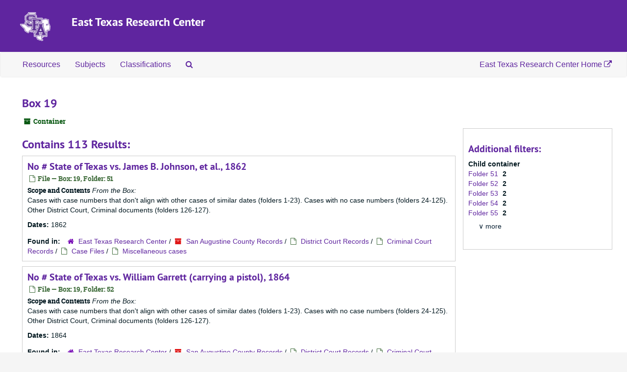

--- FILE ---
content_type: text/html;charset=utf-8
request_url: https://archives.sfasu.edu/repositories/2/top_containers/7155
body_size: 5630
content:
<!DOCTYPE html>
<html lang="en">
<head>
	<meta charset="utf-8"/>
	<meta http-equiv="X-UA-Compatible" content="IE=edge"/>
	<meta name="viewport" content="width=device-width, initial-scale=1">
	<link href="/favicon.ico" rel="shortcut icon" type="image/x-icon" />
	<title>Found 113 Results | ArchivesSpace Public Interface</title>
	<meta name="csrf-param" content="authenticity_token" />
<meta name="csrf-token" content="CrLXoh+dXbPOe1OuoRPQsnD5jisT0oPGd1v1XP1ZKrHEJ2F0Ta0kaO6ybRdAgDNjmZAYjRdBo3LXsm2v5yGmUw==" />

		<meta name="referrer" content="origin-when-cross-origin" />

	<script>
	 var APP_PATH = '/';
	 var SHOW_IDENTIFIERS_IN_TREE = false;
	</script>

	<link rel="stylesheet" media="all" href="/assets/application-c5ef6c3837eb5dfa7dbdd56630bce29abae71206f816c2cb3e936573b66c3028.css" />
	<link rel="stylesheet" media="screen" href="/assets/custom-sfa.css" />
	<script src="/assets/application-c7ae5477652dd5389ebb182680fa49e21c1b31cb69887eacd132391910eb2819.js"></script>

	


<!-- HTML5 shim and Respond.js for IE8 support of HTML5 elements and media queries -->
<!-- WARNING: Respond.js doesn't work if you view the page via file:// -->
<!--[if lt IE 9]>
	<script src="https://oss.maxcdn.com/html5shiv/3.7.3/html5shiv.min.js"></script>
	<script src="https://oss.maxcdn.com/respond/1.4.2/respond.min.js"></script>
<![endif]-->

<!-- Global site tag (gtag.js) - Google Analytics -->
<script async src="https://www.googletagmanager.com/gtag/js?id=G-R7VDVF62QB"></script> 
<script>window.dataLayer = window.dataLayer || []; function gtag(){dataLayer.push(arguments);} gtag('js', new Date()); gtag('config', 'G-R7VDVF62QB');</script>
</head>

<body>


	<div class="skipnav">
  <a class="sr-only sr-only-focusable" href="#maincontent">Skip to main content</a>
</div>


	<div class="container-fluid no-pad">
		<section id="header">
  <div class="row">
<div class="col-sm-1 hidden-xs"><img class="logo" src="/assets/images/SFA_logo.png" alt="East Texas Research Center" /></div>
    <div class="col-sm-11">
      <h1>
          <a title="Return to the ArchivesSpace homepage" href="http://archives.sfasu.edu">
        East Texas Research Center
          </a>
      </h1>
    </div>
  </div>
</section>

		<section id="navigation">
  <nav class="navbar navbar-default" aria-label="top-level navigation">
    <div class="container-fluid navbar-header top-bar">
      <button type="button" class="navbar-toggle collapsed" data-toggle="collapse" data-target="#collapsemenu"
              aria-expanded="false">
        <span class="sr-only">Toggle Navigation</span>
        <span class="icon-bar"></span>
        <span class="icon-bar"></span>
        <span class="icon-bar"></span>
      </button>
      <div class="collapse navbar-collapse" id="collapsemenu">
        <ul class="nav nav navbar-nav">
            <li><a href="/repositories/resources">Resources</a></li>
            <li><a href="/subjects">Subjects</a></li>
            <li><a href="/classifications">Classifications</a></li>
            <li><a href="/search?reset=true" title="Search The Archives">
                <span class="fa fa-search" aria-hidden="true"></span>
                <span class="sr-only">Search The Archives</span>
              </a>
            </li>
        </ul>
        <ul class="nav nav navbar-nav navbar-right">
            <li><a title="East Texas Research Center Website" href="https://library.sfasu.edu/etrc">East Texas Research Center Home <span class="fa fa-external-link" aria-hidden="true"></span></a></li>
        </ul>
      </div>
    </div>
  </nav>
</section>
	</div>

	<section id="content" class="container-fluid">
		<a name="maincontent" id="maincontent"></a>
		
		<div id="main-content" class="containers">
<div class="row">
  <div class="information col-sm-7">
    

<h1>
    Box 19
</h1>


<div class="badge-and-identifier">
  <div class="record-type-badge top_container">
    <i class="fa fa-archive"></i>&#160;Container 
  </div>
</div>

  </div>
  <div class="page_actions col-sm-5 right">
    <div title="Page Actions" class="text-right">
 <ul class="list-inline">
      <li class="large-badge  align-center">
              <a id="staff-link" href="#" class="btn btn-default hide" target="_blank">
        <i class="fa fa-pencil fa-3x"></i>
        <br/>
        Staff Only
    </a>

      </li>
 </ul>
</div>

  </div>
</div>
<div class="row">
  <div class="col-sm-9">

    <div class="staff-hidden hide">
    </div>

      <h2>Contains 113 Results:</h2>
           <div class="recordrow" style="clear:both" data-uri="/repositories/2/archival_objects/186955">
    

<h3>
    <a class="record-title" href="/repositories/2/archival_objects/186955">
      No # State of Texas vs. James B. Johnson, et al., 1862
    </a>
</h3>


<div class="badge-and-identifier">
  <div class="record-type-badge archival_object">
    <i class="fa fa-file-o"></i>&#160;File  &mdash; Box: 19, Folder: 51
  </div>
</div>

    <div class="recordsummary" style="clear:both">

    <div class="abstract single_note">
      <span class='inline-label'>Scope and Contents</span>
        <span class="inherit">From the Box:</span>
        <p>Cases with case numbers that don't align with other cases of similar dates (folders 1-23). Cases with no case numbers (folders 24-125). Other District Court, Criminal documents (folders 126-127).</p>
    </div>

    <div class="dates">
        <strong>Dates: </strong>
      1862
    </div>

  <div class="staff-hidden hide">
  </div>

    

  <div class="result_context">
      <strong>Found in: </strong>
<span class="repo_name">
  <span class='record-type-badge repository' aria-hidden='true'>       <i class='fa fa-home'></i>     </span>
  <a href="/repositories/2">East Texas Research Center</a>
</span>

          /
<span class="resource_name">
  <span class='record-type-badge resource' aria-hidden='true'>       <i class='fa fa-archive'></i>     </span>

    <a href="/repositories/2/resources/493">San Augustine County Records</a>
</span>

          /
<span class="archival_object_name">
  <span class='record-type-badge archival_object' aria-hidden='true'>       <i class='fa fa-file-o'></i>     </span>

    <a href="/repositories/2/archival_objects/49993">District Court Records</a>
</span>

          /
<span class="archival_object_name">
  <span class='record-type-badge archival_object' aria-hidden='true'>       <i class='fa fa-file-o'></i>     </span>

    <a href="/repositories/2/archival_objects/50009">Criminal Court Records</a>
</span>

          /
<span class="archival_object_name">
  <span class='record-type-badge archival_object' aria-hidden='true'>       <i class='fa fa-file-o'></i>     </span>

    <a href="/repositories/2/archival_objects/50030">Case Files</a>
</span>

          /
<span class="archival_object_name">
  <span class='record-type-badge archival_object' aria-hidden='true'>       <i class='fa fa-file-o'></i>     </span>

    <a href="/repositories/2/archival_objects/120928">Miscellaneous cases</a>
</span>

  </div>




</div>


   </div>

           <div class="recordrow" style="clear:both" data-uri="/repositories/2/archival_objects/186956">
    

<h3>
    <a class="record-title" href="/repositories/2/archival_objects/186956">
      No # State of Texas vs. William Garrett (carrying a pistol), 1864
    </a>
</h3>


<div class="badge-and-identifier">
  <div class="record-type-badge archival_object">
    <i class="fa fa-file-o"></i>&#160;File  &mdash; Box: 19, Folder: 52
  </div>
</div>

    <div class="recordsummary" style="clear:both">

    <div class="abstract single_note">
      <span class='inline-label'>Scope and Contents</span>
        <span class="inherit">From the Box:</span>
        <p>Cases with case numbers that don't align with other cases of similar dates (folders 1-23). Cases with no case numbers (folders 24-125). Other District Court, Criminal documents (folders 126-127).</p>
    </div>

    <div class="dates">
        <strong>Dates: </strong>
      1864
    </div>

  <div class="staff-hidden hide">
  </div>

    

  <div class="result_context">
      <strong>Found in: </strong>
<span class="repo_name">
  <span class='record-type-badge repository' aria-hidden='true'>       <i class='fa fa-home'></i>     </span>
  <a href="/repositories/2">East Texas Research Center</a>
</span>

          /
<span class="resource_name">
  <span class='record-type-badge resource' aria-hidden='true'>       <i class='fa fa-archive'></i>     </span>

    <a href="/repositories/2/resources/493">San Augustine County Records</a>
</span>

          /
<span class="archival_object_name">
  <span class='record-type-badge archival_object' aria-hidden='true'>       <i class='fa fa-file-o'></i>     </span>

    <a href="/repositories/2/archival_objects/49993">District Court Records</a>
</span>

          /
<span class="archival_object_name">
  <span class='record-type-badge archival_object' aria-hidden='true'>       <i class='fa fa-file-o'></i>     </span>

    <a href="/repositories/2/archival_objects/50009">Criminal Court Records</a>
</span>

          /
<span class="archival_object_name">
  <span class='record-type-badge archival_object' aria-hidden='true'>       <i class='fa fa-file-o'></i>     </span>

    <a href="/repositories/2/archival_objects/50030">Case Files</a>
</span>

          /
<span class="archival_object_name">
  <span class='record-type-badge archival_object' aria-hidden='true'>       <i class='fa fa-file-o'></i>     </span>

    <a href="/repositories/2/archival_objects/120928">Miscellaneous cases</a>
</span>

  </div>




</div>


   </div>

           <div class="recordrow" style="clear:both" data-uri="/repositories/2/archival_objects/186957">
    

<h3>
    <a class="record-title" href="/repositories/2/archival_objects/186957">
      No # State of Texas vs. J. M. Eddins (writ of habeas corpus), 1866
    </a>
</h3>


<div class="badge-and-identifier">
  <div class="record-type-badge archival_object">
    <i class="fa fa-file-o"></i>&#160;File  &mdash; Box: 19, Folder: 53
  </div>
</div>

    <div class="recordsummary" style="clear:both">

    <div class="abstract single_note">
      <span class='inline-label'>Scope and Contents</span>
        <span class="inherit">From the Box:</span>
        <p>Cases with case numbers that don't align with other cases of similar dates (folders 1-23). Cases with no case numbers (folders 24-125). Other District Court, Criminal documents (folders 126-127).</p>
    </div>

    <div class="dates">
        <strong>Dates: </strong>
      1866
    </div>

  <div class="staff-hidden hide">
  </div>

    

  <div class="result_context">
      <strong>Found in: </strong>
<span class="repo_name">
  <span class='record-type-badge repository' aria-hidden='true'>       <i class='fa fa-home'></i>     </span>
  <a href="/repositories/2">East Texas Research Center</a>
</span>

          /
<span class="resource_name">
  <span class='record-type-badge resource' aria-hidden='true'>       <i class='fa fa-archive'></i>     </span>

    <a href="/repositories/2/resources/493">San Augustine County Records</a>
</span>

          /
<span class="archival_object_name">
  <span class='record-type-badge archival_object' aria-hidden='true'>       <i class='fa fa-file-o'></i>     </span>

    <a href="/repositories/2/archival_objects/49993">District Court Records</a>
</span>

          /
<span class="archival_object_name">
  <span class='record-type-badge archival_object' aria-hidden='true'>       <i class='fa fa-file-o'></i>     </span>

    <a href="/repositories/2/archival_objects/50009">Criminal Court Records</a>
</span>

          /
<span class="archival_object_name">
  <span class='record-type-badge archival_object' aria-hidden='true'>       <i class='fa fa-file-o'></i>     </span>

    <a href="/repositories/2/archival_objects/50030">Case Files</a>
</span>

          /
<span class="archival_object_name">
  <span class='record-type-badge archival_object' aria-hidden='true'>       <i class='fa fa-file-o'></i>     </span>

    <a href="/repositories/2/archival_objects/120928">Miscellaneous cases</a>
</span>

  </div>




</div>


   </div>

           <div class="recordrow" style="clear:both" data-uri="/repositories/2/archival_objects/186958">
    

<h3>
    <a class="record-title" href="/repositories/2/archival_objects/186958">
      No # State of Texas vs. S. E. Leach, 1870
    </a>
</h3>


<div class="badge-and-identifier">
  <div class="record-type-badge archival_object">
    <i class="fa fa-file-o"></i>&#160;File  &mdash; Box: 19, Folder: 54
  </div>
</div>

    <div class="recordsummary" style="clear:both">

    <div class="abstract single_note">
      <span class='inline-label'>Scope and Contents</span>
        <span class="inherit">From the Box:</span>
        <p>Cases with case numbers that don't align with other cases of similar dates (folders 1-23). Cases with no case numbers (folders 24-125). Other District Court, Criminal documents (folders 126-127).</p>
    </div>

    <div class="dates">
        <strong>Dates: </strong>
      1870
    </div>

  <div class="staff-hidden hide">
  </div>

    

  <div class="result_context">
      <strong>Found in: </strong>
<span class="repo_name">
  <span class='record-type-badge repository' aria-hidden='true'>       <i class='fa fa-home'></i>     </span>
  <a href="/repositories/2">East Texas Research Center</a>
</span>

          /
<span class="resource_name">
  <span class='record-type-badge resource' aria-hidden='true'>       <i class='fa fa-archive'></i>     </span>

    <a href="/repositories/2/resources/493">San Augustine County Records</a>
</span>

          /
<span class="archival_object_name">
  <span class='record-type-badge archival_object' aria-hidden='true'>       <i class='fa fa-file-o'></i>     </span>

    <a href="/repositories/2/archival_objects/49993">District Court Records</a>
</span>

          /
<span class="archival_object_name">
  <span class='record-type-badge archival_object' aria-hidden='true'>       <i class='fa fa-file-o'></i>     </span>

    <a href="/repositories/2/archival_objects/50009">Criminal Court Records</a>
</span>

          /
<span class="archival_object_name">
  <span class='record-type-badge archival_object' aria-hidden='true'>       <i class='fa fa-file-o'></i>     </span>

    <a href="/repositories/2/archival_objects/50030">Case Files</a>
</span>

          /
<span class="archival_object_name">
  <span class='record-type-badge archival_object' aria-hidden='true'>       <i class='fa fa-file-o'></i>     </span>

    <a href="/repositories/2/archival_objects/120928">Miscellaneous cases</a>
</span>

  </div>




</div>


   </div>

           <div class="recordrow" style="clear:both" data-uri="/repositories/2/archival_objects/186959">
    

<h3>
    <a class="record-title" href="/repositories/2/archival_objects/186959">
      No # State of Texas vs. James W. Norris (theft of cattle), 1884
    </a>
</h3>


<div class="badge-and-identifier">
  <div class="record-type-badge archival_object">
    <i class="fa fa-file-o"></i>&#160;File  &mdash; Box: 19, Folder: 55
  </div>
</div>

    <div class="recordsummary" style="clear:both">

    <div class="abstract single_note">
      <span class='inline-label'>Scope and Contents</span>
        <span class="inherit">From the Box:</span>
        <p>Cases with case numbers that don't align with other cases of similar dates (folders 1-23). Cases with no case numbers (folders 24-125). Other District Court, Criminal documents (folders 126-127).</p>
    </div>

    <div class="dates">
        <strong>Dates: </strong>
      1884
    </div>

  <div class="staff-hidden hide">
  </div>

    

  <div class="result_context">
      <strong>Found in: </strong>
<span class="repo_name">
  <span class='record-type-badge repository' aria-hidden='true'>       <i class='fa fa-home'></i>     </span>
  <a href="/repositories/2">East Texas Research Center</a>
</span>

          /
<span class="resource_name">
  <span class='record-type-badge resource' aria-hidden='true'>       <i class='fa fa-archive'></i>     </span>

    <a href="/repositories/2/resources/493">San Augustine County Records</a>
</span>

          /
<span class="archival_object_name">
  <span class='record-type-badge archival_object' aria-hidden='true'>       <i class='fa fa-file-o'></i>     </span>

    <a href="/repositories/2/archival_objects/49993">District Court Records</a>
</span>

          /
<span class="archival_object_name">
  <span class='record-type-badge archival_object' aria-hidden='true'>       <i class='fa fa-file-o'></i>     </span>

    <a href="/repositories/2/archival_objects/50009">Criminal Court Records</a>
</span>

          /
<span class="archival_object_name">
  <span class='record-type-badge archival_object' aria-hidden='true'>       <i class='fa fa-file-o'></i>     </span>

    <a href="/repositories/2/archival_objects/50030">Case Files</a>
</span>

          /
<span class="archival_object_name">
  <span class='record-type-badge archival_object' aria-hidden='true'>       <i class='fa fa-file-o'></i>     </span>

    <a href="/repositories/2/archival_objects/120928">Miscellaneous cases</a>
</span>

  </div>




</div>


   </div>

           <div class="recordrow" style="clear:both" data-uri="/repositories/2/archival_objects/186960">
    

<h3>
    <a class="record-title" href="/repositories/2/archival_objects/186960">
      No # State of Texas vs. G. R. Matthews, 1888
    </a>
</h3>


<div class="badge-and-identifier">
  <div class="record-type-badge archival_object">
    <i class="fa fa-file-o"></i>&#160;File  &mdash; Box: 19, Folder: 56
  </div>
</div>

    <div class="recordsummary" style="clear:both">

    <div class="abstract single_note">
      <span class='inline-label'>Scope and Contents</span>
        <span class="inherit">From the Box:</span>
        <p>Cases with case numbers that don't align with other cases of similar dates (folders 1-23). Cases with no case numbers (folders 24-125). Other District Court, Criminal documents (folders 126-127).</p>
    </div>

    <div class="dates">
        <strong>Dates: </strong>
      1888
    </div>

  <div class="staff-hidden hide">
  </div>

    

  <div class="result_context">
      <strong>Found in: </strong>
<span class="repo_name">
  <span class='record-type-badge repository' aria-hidden='true'>       <i class='fa fa-home'></i>     </span>
  <a href="/repositories/2">East Texas Research Center</a>
</span>

          /
<span class="resource_name">
  <span class='record-type-badge resource' aria-hidden='true'>       <i class='fa fa-archive'></i>     </span>

    <a href="/repositories/2/resources/493">San Augustine County Records</a>
</span>

          /
<span class="archival_object_name">
  <span class='record-type-badge archival_object' aria-hidden='true'>       <i class='fa fa-file-o'></i>     </span>

    <a href="/repositories/2/archival_objects/49993">District Court Records</a>
</span>

          /
<span class="archival_object_name">
  <span class='record-type-badge archival_object' aria-hidden='true'>       <i class='fa fa-file-o'></i>     </span>

    <a href="/repositories/2/archival_objects/50009">Criminal Court Records</a>
</span>

          /
<span class="archival_object_name">
  <span class='record-type-badge archival_object' aria-hidden='true'>       <i class='fa fa-file-o'></i>     </span>

    <a href="/repositories/2/archival_objects/50030">Case Files</a>
</span>

          /
<span class="archival_object_name">
  <span class='record-type-badge archival_object' aria-hidden='true'>       <i class='fa fa-file-o'></i>     </span>

    <a href="/repositories/2/archival_objects/120928">Miscellaneous cases</a>
</span>

  </div>




</div>


   </div>

           <div class="recordrow" style="clear:both" data-uri="/repositories/2/archival_objects/186961">
    

<h3>
    <a class="record-title" href="/repositories/2/archival_objects/186961">
      No # State of Texas vs. Joe Roberts, 1889
    </a>
</h3>


<div class="badge-and-identifier">
  <div class="record-type-badge archival_object">
    <i class="fa fa-file-o"></i>&#160;File  &mdash; Box: 19, Folder: 57
  </div>
</div>

    <div class="recordsummary" style="clear:both">

    <div class="abstract single_note">
      <span class='inline-label'>Scope and Contents</span>
        <span class="inherit">From the Box:</span>
        <p>Cases with case numbers that don't align with other cases of similar dates (folders 1-23). Cases with no case numbers (folders 24-125). Other District Court, Criminal documents (folders 126-127).</p>
    </div>

    <div class="dates">
        <strong>Dates: </strong>
      1889
    </div>

  <div class="staff-hidden hide">
  </div>

    

  <div class="result_context">
      <strong>Found in: </strong>
<span class="repo_name">
  <span class='record-type-badge repository' aria-hidden='true'>       <i class='fa fa-home'></i>     </span>
  <a href="/repositories/2">East Texas Research Center</a>
</span>

          /
<span class="resource_name">
  <span class='record-type-badge resource' aria-hidden='true'>       <i class='fa fa-archive'></i>     </span>

    <a href="/repositories/2/resources/493">San Augustine County Records</a>
</span>

          /
<span class="archival_object_name">
  <span class='record-type-badge archival_object' aria-hidden='true'>       <i class='fa fa-file-o'></i>     </span>

    <a href="/repositories/2/archival_objects/49993">District Court Records</a>
</span>

          /
<span class="archival_object_name">
  <span class='record-type-badge archival_object' aria-hidden='true'>       <i class='fa fa-file-o'></i>     </span>

    <a href="/repositories/2/archival_objects/50009">Criminal Court Records</a>
</span>

          /
<span class="archival_object_name">
  <span class='record-type-badge archival_object' aria-hidden='true'>       <i class='fa fa-file-o'></i>     </span>

    <a href="/repositories/2/archival_objects/50030">Case Files</a>
</span>

          /
<span class="archival_object_name">
  <span class='record-type-badge archival_object' aria-hidden='true'>       <i class='fa fa-file-o'></i>     </span>

    <a href="/repositories/2/archival_objects/120928">Miscellaneous cases</a>
</span>

  </div>




</div>


   </div>

           <div class="recordrow" style="clear:both" data-uri="/repositories/2/archival_objects/186962">
    

<h3>
    <a class="record-title" href="/repositories/2/archival_objects/186962">
      No # State of Texas vs. Matthew Earl (lunacy), 1889
    </a>
</h3>


<div class="badge-and-identifier">
  <div class="record-type-badge archival_object">
    <i class="fa fa-file-o"></i>&#160;File  &mdash; Box: 19, Folder: 58
  </div>
</div>

    <div class="recordsummary" style="clear:both">

    <div class="abstract single_note">
      <span class='inline-label'>Scope and Contents</span>
        <span class="inherit">From the Box:</span>
        <p>Cases with case numbers that don't align with other cases of similar dates (folders 1-23). Cases with no case numbers (folders 24-125). Other District Court, Criminal documents (folders 126-127).</p>
    </div>

    <div class="dates">
        <strong>Dates: </strong>
      1889
    </div>

  <div class="staff-hidden hide">
  </div>

    

  <div class="result_context">
      <strong>Found in: </strong>
<span class="repo_name">
  <span class='record-type-badge repository' aria-hidden='true'>       <i class='fa fa-home'></i>     </span>
  <a href="/repositories/2">East Texas Research Center</a>
</span>

          /
<span class="resource_name">
  <span class='record-type-badge resource' aria-hidden='true'>       <i class='fa fa-archive'></i>     </span>

    <a href="/repositories/2/resources/493">San Augustine County Records</a>
</span>

          /
<span class="archival_object_name">
  <span class='record-type-badge archival_object' aria-hidden='true'>       <i class='fa fa-file-o'></i>     </span>

    <a href="/repositories/2/archival_objects/49993">District Court Records</a>
</span>

          /
<span class="archival_object_name">
  <span class='record-type-badge archival_object' aria-hidden='true'>       <i class='fa fa-file-o'></i>     </span>

    <a href="/repositories/2/archival_objects/50009">Criminal Court Records</a>
</span>

          /
<span class="archival_object_name">
  <span class='record-type-badge archival_object' aria-hidden='true'>       <i class='fa fa-file-o'></i>     </span>

    <a href="/repositories/2/archival_objects/50030">Case Files</a>
</span>

          /
<span class="archival_object_name">
  <span class='record-type-badge archival_object' aria-hidden='true'>       <i class='fa fa-file-o'></i>     </span>

    <a href="/repositories/2/archival_objects/120928">Miscellaneous cases</a>
</span>

  </div>




</div>


   </div>

           <div class="recordrow" style="clear:both" data-uri="/repositories/2/archival_objects/186963">
    

<h3>
    <a class="record-title" href="/repositories/2/archival_objects/186963">
      No # State of Texas vs. Willie Berry (aggravated assault, horse stealing), 1893
    </a>
</h3>


<div class="badge-and-identifier">
  <div class="record-type-badge archival_object">
    <i class="fa fa-file-o"></i>&#160;File  &mdash; Box: 19, Folder: 59
  </div>
</div>

    <div class="recordsummary" style="clear:both">

    <div class="abstract single_note">
      <span class='inline-label'>Scope and Contents</span>
        <span class="inherit">From the Box:</span>
        <p>Cases with case numbers that don't align with other cases of similar dates (folders 1-23). Cases with no case numbers (folders 24-125). Other District Court, Criminal documents (folders 126-127).</p>
    </div>

    <div class="dates">
        <strong>Dates: </strong>
      1893
    </div>

  <div class="staff-hidden hide">
  </div>

    

  <div class="result_context">
      <strong>Found in: </strong>
<span class="repo_name">
  <span class='record-type-badge repository' aria-hidden='true'>       <i class='fa fa-home'></i>     </span>
  <a href="/repositories/2">East Texas Research Center</a>
</span>

          /
<span class="resource_name">
  <span class='record-type-badge resource' aria-hidden='true'>       <i class='fa fa-archive'></i>     </span>

    <a href="/repositories/2/resources/493">San Augustine County Records</a>
</span>

          /
<span class="archival_object_name">
  <span class='record-type-badge archival_object' aria-hidden='true'>       <i class='fa fa-file-o'></i>     </span>

    <a href="/repositories/2/archival_objects/49993">District Court Records</a>
</span>

          /
<span class="archival_object_name">
  <span class='record-type-badge archival_object' aria-hidden='true'>       <i class='fa fa-file-o'></i>     </span>

    <a href="/repositories/2/archival_objects/50009">Criminal Court Records</a>
</span>

          /
<span class="archival_object_name">
  <span class='record-type-badge archival_object' aria-hidden='true'>       <i class='fa fa-file-o'></i>     </span>

    <a href="/repositories/2/archival_objects/50030">Case Files</a>
</span>

          /
<span class="archival_object_name">
  <span class='record-type-badge archival_object' aria-hidden='true'>       <i class='fa fa-file-o'></i>     </span>

    <a href="/repositories/2/archival_objects/120928">Miscellaneous cases</a>
</span>

  </div>




</div>


   </div>

           <div class="recordrow" style="clear:both" data-uri="/repositories/2/archival_objects/186964">
    

<h3>
    <a class="record-title" href="/repositories/2/archival_objects/186964">
      No # State of Texas vs. Dick Hight, 1893, 1961
    </a>
</h3>


<div class="badge-and-identifier">
  <div class="record-type-badge archival_object">
    <i class="fa fa-file-o"></i>&#160;File  &mdash; Box: 19, Folder: 60
  </div>
</div>

    <div class="recordsummary" style="clear:both">

    <div class="abstract single_note">
      <span class='inline-label'>Scope and Contents</span>
        <span class="inherit">From the Box:</span>
        <p>Cases with case numbers that don't align with other cases of similar dates (folders 1-23). Cases with no case numbers (folders 24-125). Other District Court, Criminal documents (folders 126-127).</p>
    </div>

    <div class="dates">
        <strong>Dates: </strong>
      1893, 1961
    </div>

  <div class="staff-hidden hide">
  </div>

    

  <div class="result_context">
      <strong>Found in: </strong>
<span class="repo_name">
  <span class='record-type-badge repository' aria-hidden='true'>       <i class='fa fa-home'></i>     </span>
  <a href="/repositories/2">East Texas Research Center</a>
</span>

          /
<span class="resource_name">
  <span class='record-type-badge resource' aria-hidden='true'>       <i class='fa fa-archive'></i>     </span>

    <a href="/repositories/2/resources/493">San Augustine County Records</a>
</span>

          /
<span class="archival_object_name">
  <span class='record-type-badge archival_object' aria-hidden='true'>       <i class='fa fa-file-o'></i>     </span>

    <a href="/repositories/2/archival_objects/49993">District Court Records</a>
</span>

          /
<span class="archival_object_name">
  <span class='record-type-badge archival_object' aria-hidden='true'>       <i class='fa fa-file-o'></i>     </span>

    <a href="/repositories/2/archival_objects/50009">Criminal Court Records</a>
</span>

          /
<span class="archival_object_name">
  <span class='record-type-badge archival_object' aria-hidden='true'>       <i class='fa fa-file-o'></i>     </span>

    <a href="/repositories/2/archival_objects/50030">Case Files</a>
</span>

          /
<span class="archival_object_name">
  <span class='record-type-badge archival_object' aria-hidden='true'>       <i class='fa fa-file-o'></i>     </span>

    <a href="/repositories/2/archival_objects/120928">Miscellaneous cases</a>
</span>

  </div>




</div>


   </div>

           <div class="recordrow" style="clear:both" data-uri="/repositories/2/archival_objects/186965">
    

<h3>
    <a class="record-title" href="/repositories/2/archival_objects/186965">
      No # State of Texas vs. Nick Polvidore (murder), 1894
    </a>
</h3>


<div class="badge-and-identifier">
  <div class="record-type-badge archival_object">
    <i class="fa fa-file-o"></i>&#160;File  &mdash; Box: 19, Folder: 61
  </div>
</div>

    <div class="recordsummary" style="clear:both">

    <div class="abstract single_note">
      <span class='inline-label'>Scope and Contents</span>
        <span class="inherit">From the Box:</span>
        <p>Cases with case numbers that don't align with other cases of similar dates (folders 1-23). Cases with no case numbers (folders 24-125). Other District Court, Criminal documents (folders 126-127).</p>
    </div>

    <div class="dates">
        <strong>Dates: </strong>
      1894
    </div>

  <div class="staff-hidden hide">
  </div>

    

  <div class="result_context">
      <strong>Found in: </strong>
<span class="repo_name">
  <span class='record-type-badge repository' aria-hidden='true'>       <i class='fa fa-home'></i>     </span>
  <a href="/repositories/2">East Texas Research Center</a>
</span>

          /
<span class="resource_name">
  <span class='record-type-badge resource' aria-hidden='true'>       <i class='fa fa-archive'></i>     </span>

    <a href="/repositories/2/resources/493">San Augustine County Records</a>
</span>

          /
<span class="archival_object_name">
  <span class='record-type-badge archival_object' aria-hidden='true'>       <i class='fa fa-file-o'></i>     </span>

    <a href="/repositories/2/archival_objects/49993">District Court Records</a>
</span>

          /
<span class="archival_object_name">
  <span class='record-type-badge archival_object' aria-hidden='true'>       <i class='fa fa-file-o'></i>     </span>

    <a href="/repositories/2/archival_objects/50009">Criminal Court Records</a>
</span>

          /
<span class="archival_object_name">
  <span class='record-type-badge archival_object' aria-hidden='true'>       <i class='fa fa-file-o'></i>     </span>

    <a href="/repositories/2/archival_objects/50030">Case Files</a>
</span>

          /
<span class="archival_object_name">
  <span class='record-type-badge archival_object' aria-hidden='true'>       <i class='fa fa-file-o'></i>     </span>

    <a href="/repositories/2/archival_objects/120928">Miscellaneous cases</a>
</span>

  </div>




</div>


   </div>

           <div class="recordrow" style="clear:both" data-uri="/repositories/2/archival_objects/186966">
    

<h3>
    <a class="record-title" href="/repositories/2/archival_objects/186966">
      No # State of Texas vs. Bob Caswell, 1897
    </a>
</h3>


<div class="badge-and-identifier">
  <div class="record-type-badge archival_object">
    <i class="fa fa-file-o"></i>&#160;File  &mdash; Box: 19, Folder: 62
  </div>
</div>

    <div class="recordsummary" style="clear:both">

    <div class="abstract single_note">
      <span class='inline-label'>Scope and Contents</span>
        <span class="inherit">From the Box:</span>
        <p>Cases with case numbers that don't align with other cases of similar dates (folders 1-23). Cases with no case numbers (folders 24-125). Other District Court, Criminal documents (folders 126-127).</p>
    </div>

    <div class="dates">
        <strong>Dates: </strong>
      1897
    </div>

  <div class="staff-hidden hide">
  </div>

    

  <div class="result_context">
      <strong>Found in: </strong>
<span class="repo_name">
  <span class='record-type-badge repository' aria-hidden='true'>       <i class='fa fa-home'></i>     </span>
  <a href="/repositories/2">East Texas Research Center</a>
</span>

          /
<span class="resource_name">
  <span class='record-type-badge resource' aria-hidden='true'>       <i class='fa fa-archive'></i>     </span>

    <a href="/repositories/2/resources/493">San Augustine County Records</a>
</span>

          /
<span class="archival_object_name">
  <span class='record-type-badge archival_object' aria-hidden='true'>       <i class='fa fa-file-o'></i>     </span>

    <a href="/repositories/2/archival_objects/49993">District Court Records</a>
</span>

          /
<span class="archival_object_name">
  <span class='record-type-badge archival_object' aria-hidden='true'>       <i class='fa fa-file-o'></i>     </span>

    <a href="/repositories/2/archival_objects/50009">Criminal Court Records</a>
</span>

          /
<span class="archival_object_name">
  <span class='record-type-badge archival_object' aria-hidden='true'>       <i class='fa fa-file-o'></i>     </span>

    <a href="/repositories/2/archival_objects/50030">Case Files</a>
</span>

          /
<span class="archival_object_name">
  <span class='record-type-badge archival_object' aria-hidden='true'>       <i class='fa fa-file-o'></i>     </span>

    <a href="/repositories/2/archival_objects/120928">Miscellaneous cases</a>
</span>

  </div>




</div>


   </div>

           <div class="recordrow" style="clear:both" data-uri="/repositories/2/archival_objects/186967">
    

<h3>
    <a class="record-title" href="/repositories/2/archival_objects/186967">
      No # State of Texas vs. Sam Johnson (murder of Horace Garrett), 1903-1904
    </a>
</h3>


<div class="badge-and-identifier">
  <div class="record-type-badge archival_object">
    <i class="fa fa-file-o"></i>&#160;File  &mdash; Box: 19, Folder: 63
  </div>
</div>

    <div class="recordsummary" style="clear:both">

    <div class="abstract single_note">
      <span class='inline-label'>Scope and Contents</span>
        <span class="inherit">From the Box:</span>
        <p>Cases with case numbers that don't align with other cases of similar dates (folders 1-23). Cases with no case numbers (folders 24-125). Other District Court, Criminal documents (folders 126-127).</p>
    </div>

    <div class="dates">
        <strong>Dates: </strong>
      1903-1904
    </div>

  <div class="staff-hidden hide">
  </div>

    

  <div class="result_context">
      <strong>Found in: </strong>
<span class="repo_name">
  <span class='record-type-badge repository' aria-hidden='true'>       <i class='fa fa-home'></i>     </span>
  <a href="/repositories/2">East Texas Research Center</a>
</span>

          /
<span class="resource_name">
  <span class='record-type-badge resource' aria-hidden='true'>       <i class='fa fa-archive'></i>     </span>

    <a href="/repositories/2/resources/493">San Augustine County Records</a>
</span>

          /
<span class="archival_object_name">
  <span class='record-type-badge archival_object' aria-hidden='true'>       <i class='fa fa-file-o'></i>     </span>

    <a href="/repositories/2/archival_objects/49993">District Court Records</a>
</span>

          /
<span class="archival_object_name">
  <span class='record-type-badge archival_object' aria-hidden='true'>       <i class='fa fa-file-o'></i>     </span>

    <a href="/repositories/2/archival_objects/50009">Criminal Court Records</a>
</span>

          /
<span class="archival_object_name">
  <span class='record-type-badge archival_object' aria-hidden='true'>       <i class='fa fa-file-o'></i>     </span>

    <a href="/repositories/2/archival_objects/50030">Case Files</a>
</span>

          /
<span class="archival_object_name">
  <span class='record-type-badge archival_object' aria-hidden='true'>       <i class='fa fa-file-o'></i>     </span>

    <a href="/repositories/2/archival_objects/120928">Miscellaneous cases</a>
</span>

  </div>




</div>


   </div>

           <div class="recordrow" style="clear:both" data-uri="/repositories/2/archival_objects/186968">
    

<h3>
    <a class="record-title" href="/repositories/2/archival_objects/186968">
      No # State of Texas vs. Ches Smith (selling intoxicating liquor), 1910
    </a>
</h3>


<div class="badge-and-identifier">
  <div class="record-type-badge archival_object">
    <i class="fa fa-file-o"></i>&#160;File  &mdash; Box: 19, Folder: 64
  </div>
</div>

    <div class="recordsummary" style="clear:both">

    <div class="abstract single_note">
      <span class='inline-label'>Scope and Contents</span>
        <span class="inherit">From the Box:</span>
        <p>Cases with case numbers that don't align with other cases of similar dates (folders 1-23). Cases with no case numbers (folders 24-125). Other District Court, Criminal documents (folders 126-127).</p>
    </div>

    <div class="dates">
        <strong>Dates: </strong>
      1910
    </div>

  <div class="staff-hidden hide">
  </div>

    

  <div class="result_context">
      <strong>Found in: </strong>
<span class="repo_name">
  <span class='record-type-badge repository' aria-hidden='true'>       <i class='fa fa-home'></i>     </span>
  <a href="/repositories/2">East Texas Research Center</a>
</span>

          /
<span class="resource_name">
  <span class='record-type-badge resource' aria-hidden='true'>       <i class='fa fa-archive'></i>     </span>

    <a href="/repositories/2/resources/493">San Augustine County Records</a>
</span>

          /
<span class="archival_object_name">
  <span class='record-type-badge archival_object' aria-hidden='true'>       <i class='fa fa-file-o'></i>     </span>

    <a href="/repositories/2/archival_objects/49993">District Court Records</a>
</span>

          /
<span class="archival_object_name">
  <span class='record-type-badge archival_object' aria-hidden='true'>       <i class='fa fa-file-o'></i>     </span>

    <a href="/repositories/2/archival_objects/50009">Criminal Court Records</a>
</span>

          /
<span class="archival_object_name">
  <span class='record-type-badge archival_object' aria-hidden='true'>       <i class='fa fa-file-o'></i>     </span>

    <a href="/repositories/2/archival_objects/50030">Case Files</a>
</span>

          /
<span class="archival_object_name">
  <span class='record-type-badge archival_object' aria-hidden='true'>       <i class='fa fa-file-o'></i>     </span>

    <a href="/repositories/2/archival_objects/120928">Miscellaneous cases</a>
</span>

  </div>




</div>


   </div>

           <div class="recordrow" style="clear:both" data-uri="/repositories/2/archival_objects/186969">
    

<h3>
    <a class="record-title" href="/repositories/2/archival_objects/186969">
      No # State of Texas vs. J. M. Runnells, 1914
    </a>
</h3>


<div class="badge-and-identifier">
  <div class="record-type-badge archival_object">
    <i class="fa fa-file-o"></i>&#160;File  &mdash; Box: 19, Folder: 65
  </div>
</div>

    <div class="recordsummary" style="clear:both">

    <div class="abstract single_note">
      <span class='inline-label'>Scope and Contents</span>
        <span class="inherit">From the Box:</span>
        <p>Cases with case numbers that don't align with other cases of similar dates (folders 1-23). Cases with no case numbers (folders 24-125). Other District Court, Criminal documents (folders 126-127).</p>
    </div>

    <div class="dates">
        <strong>Dates: </strong>
      1914
    </div>

  <div class="staff-hidden hide">
  </div>

    

  <div class="result_context">
      <strong>Found in: </strong>
<span class="repo_name">
  <span class='record-type-badge repository' aria-hidden='true'>       <i class='fa fa-home'></i>     </span>
  <a href="/repositories/2">East Texas Research Center</a>
</span>

          /
<span class="resource_name">
  <span class='record-type-badge resource' aria-hidden='true'>       <i class='fa fa-archive'></i>     </span>

    <a href="/repositories/2/resources/493">San Augustine County Records</a>
</span>

          /
<span class="archival_object_name">
  <span class='record-type-badge archival_object' aria-hidden='true'>       <i class='fa fa-file-o'></i>     </span>

    <a href="/repositories/2/archival_objects/49993">District Court Records</a>
</span>

          /
<span class="archival_object_name">
  <span class='record-type-badge archival_object' aria-hidden='true'>       <i class='fa fa-file-o'></i>     </span>

    <a href="/repositories/2/archival_objects/50009">Criminal Court Records</a>
</span>

          /
<span class="archival_object_name">
  <span class='record-type-badge archival_object' aria-hidden='true'>       <i class='fa fa-file-o'></i>     </span>

    <a href="/repositories/2/archival_objects/50030">Case Files</a>
</span>

          /
<span class="archival_object_name">
  <span class='record-type-badge archival_object' aria-hidden='true'>       <i class='fa fa-file-o'></i>     </span>

    <a href="/repositories/2/archival_objects/120928">Miscellaneous cases</a>
</span>

  </div>




</div>


   </div>

           <div class="recordrow" style="clear:both" data-uri="/repositories/2/archival_objects/186970">
    

<h3>
    <a class="record-title" href="/repositories/2/archival_objects/186970">
      No # State of Texas vs. Clyde Roberts
    </a>
</h3>


<div class="badge-and-identifier">
  <div class="record-type-badge archival_object">
    <i class="fa fa-file-o"></i>&#160;File  &mdash; Box: 19, Folder: 66
  </div>
</div>

    <div class="recordsummary" style="clear:both">

    <div class="abstract single_note">
      <span class='inline-label'>Scope and Contents</span>
        <span class="inherit">From the Box:</span>
        <p>Cases with case numbers that don't align with other cases of similar dates (folders 1-23). Cases with no case numbers (folders 24-125). Other District Court, Criminal documents (folders 126-127).</p>
    </div>

    <div class="dates">
        <strong>Dates: </strong>
      1838-1980
    </div>

  <div class="staff-hidden hide">
  </div>

    

  <div class="result_context">
      <strong>Found in: </strong>
<span class="repo_name">
  <span class='record-type-badge repository' aria-hidden='true'>       <i class='fa fa-home'></i>     </span>
  <a href="/repositories/2">East Texas Research Center</a>
</span>

          /
<span class="resource_name">
  <span class='record-type-badge resource' aria-hidden='true'>       <i class='fa fa-archive'></i>     </span>

    <a href="/repositories/2/resources/493">San Augustine County Records</a>
</span>

          /
<span class="archival_object_name">
  <span class='record-type-badge archival_object' aria-hidden='true'>       <i class='fa fa-file-o'></i>     </span>

    <a href="/repositories/2/archival_objects/49993">District Court Records</a>
</span>

          /
<span class="archival_object_name">
  <span class='record-type-badge archival_object' aria-hidden='true'>       <i class='fa fa-file-o'></i>     </span>

    <a href="/repositories/2/archival_objects/50009">Criminal Court Records</a>
</span>

          /
<span class="archival_object_name">
  <span class='record-type-badge archival_object' aria-hidden='true'>       <i class='fa fa-file-o'></i>     </span>

    <a href="/repositories/2/archival_objects/50030">Case Files</a>
</span>

          /
<span class="archival_object_name">
  <span class='record-type-badge archival_object' aria-hidden='true'>       <i class='fa fa-file-o'></i>     </span>

    <a href="/repositories/2/archival_objects/120928">Miscellaneous cases</a>
</span>

  </div>




</div>


   </div>

           <div class="recordrow" style="clear:both" data-uri="/repositories/2/archival_objects/186971">
    

<h3>
    <a class="record-title" href="/repositories/2/archival_objects/186971">
      No # State of Texas vs. Porter Stokes (theft of cattle), 1916
    </a>
</h3>


<div class="badge-and-identifier">
  <div class="record-type-badge archival_object">
    <i class="fa fa-file-o"></i>&#160;File  &mdash; Box: 19, Folder: 67
  </div>
</div>

    <div class="recordsummary" style="clear:both">

    <div class="abstract single_note">
      <span class='inline-label'>Scope and Contents</span>
        <span class="inherit">From the Box:</span>
        <p>Cases with case numbers that don't align with other cases of similar dates (folders 1-23). Cases with no case numbers (folders 24-125). Other District Court, Criminal documents (folders 126-127).</p>
    </div>

    <div class="dates">
        <strong>Dates: </strong>
      1916
    </div>

  <div class="staff-hidden hide">
  </div>

    

  <div class="result_context">
      <strong>Found in: </strong>
<span class="repo_name">
  <span class='record-type-badge repository' aria-hidden='true'>       <i class='fa fa-home'></i>     </span>
  <a href="/repositories/2">East Texas Research Center</a>
</span>

          /
<span class="resource_name">
  <span class='record-type-badge resource' aria-hidden='true'>       <i class='fa fa-archive'></i>     </span>

    <a href="/repositories/2/resources/493">San Augustine County Records</a>
</span>

          /
<span class="archival_object_name">
  <span class='record-type-badge archival_object' aria-hidden='true'>       <i class='fa fa-file-o'></i>     </span>

    <a href="/repositories/2/archival_objects/49993">District Court Records</a>
</span>

          /
<span class="archival_object_name">
  <span class='record-type-badge archival_object' aria-hidden='true'>       <i class='fa fa-file-o'></i>     </span>

    <a href="/repositories/2/archival_objects/50009">Criminal Court Records</a>
</span>

          /
<span class="archival_object_name">
  <span class='record-type-badge archival_object' aria-hidden='true'>       <i class='fa fa-file-o'></i>     </span>

    <a href="/repositories/2/archival_objects/50030">Case Files</a>
</span>

          /
<span class="archival_object_name">
  <span class='record-type-badge archival_object' aria-hidden='true'>       <i class='fa fa-file-o'></i>     </span>

    <a href="/repositories/2/archival_objects/120928">Miscellaneous cases</a>
</span>

  </div>




</div>


   </div>

           <div class="recordrow" style="clear:both" data-uri="/repositories/2/archival_objects/186972">
    

<h3>
    <a class="record-title" href="/repositories/2/archival_objects/186972">
      No # State of Texas vs. Morel Handley (receiving and concealing stolen property), 1918
    </a>
</h3>


<div class="badge-and-identifier">
  <div class="record-type-badge archival_object">
    <i class="fa fa-file-o"></i>&#160;File  &mdash; Box: 19, Folder: 68
  </div>
</div>

    <div class="recordsummary" style="clear:both">

    <div class="abstract single_note">
      <span class='inline-label'>Scope and Contents</span>
        <span class="inherit">From the Box:</span>
        <p>Cases with case numbers that don't align with other cases of similar dates (folders 1-23). Cases with no case numbers (folders 24-125). Other District Court, Criminal documents (folders 126-127).</p>
    </div>

    <div class="dates">
        <strong>Dates: </strong>
      1918
    </div>

  <div class="staff-hidden hide">
  </div>

    

  <div class="result_context">
      <strong>Found in: </strong>
<span class="repo_name">
  <span class='record-type-badge repository' aria-hidden='true'>       <i class='fa fa-home'></i>     </span>
  <a href="/repositories/2">East Texas Research Center</a>
</span>

          /
<span class="resource_name">
  <span class='record-type-badge resource' aria-hidden='true'>       <i class='fa fa-archive'></i>     </span>

    <a href="/repositories/2/resources/493">San Augustine County Records</a>
</span>

          /
<span class="archival_object_name">
  <span class='record-type-badge archival_object' aria-hidden='true'>       <i class='fa fa-file-o'></i>     </span>

    <a href="/repositories/2/archival_objects/49993">District Court Records</a>
</span>

          /
<span class="archival_object_name">
  <span class='record-type-badge archival_object' aria-hidden='true'>       <i class='fa fa-file-o'></i>     </span>

    <a href="/repositories/2/archival_objects/50009">Criminal Court Records</a>
</span>

          /
<span class="archival_object_name">
  <span class='record-type-badge archival_object' aria-hidden='true'>       <i class='fa fa-file-o'></i>     </span>

    <a href="/repositories/2/archival_objects/50030">Case Files</a>
</span>

          /
<span class="archival_object_name">
  <span class='record-type-badge archival_object' aria-hidden='true'>       <i class='fa fa-file-o'></i>     </span>

    <a href="/repositories/2/archival_objects/120928">Miscellaneous cases</a>
</span>

  </div>




</div>


   </div>

           <div class="recordrow" style="clear:both" data-uri="/repositories/2/archival_objects/186973">
    

<h3>
    <a class="record-title" href="/repositories/2/archival_objects/186973">
      No # State of Texas vs. D. M. Ward, 1920
    </a>
</h3>


<div class="badge-and-identifier">
  <div class="record-type-badge archival_object">
    <i class="fa fa-file-o"></i>&#160;File  &mdash; Box: 19, Folder: 69
  </div>
</div>

    <div class="recordsummary" style="clear:both">

    <div class="abstract single_note">
      <span class='inline-label'>Scope and Contents</span>
        <span class="inherit">From the Box:</span>
        <p>Cases with case numbers that don't align with other cases of similar dates (folders 1-23). Cases with no case numbers (folders 24-125). Other District Court, Criminal documents (folders 126-127).</p>
    </div>

    <div class="dates">
        <strong>Dates: </strong>
      1920
    </div>

  <div class="staff-hidden hide">
  </div>

    

  <div class="result_context">
      <strong>Found in: </strong>
<span class="repo_name">
  <span class='record-type-badge repository' aria-hidden='true'>       <i class='fa fa-home'></i>     </span>
  <a href="/repositories/2">East Texas Research Center</a>
</span>

          /
<span class="resource_name">
  <span class='record-type-badge resource' aria-hidden='true'>       <i class='fa fa-archive'></i>     </span>

    <a href="/repositories/2/resources/493">San Augustine County Records</a>
</span>

          /
<span class="archival_object_name">
  <span class='record-type-badge archival_object' aria-hidden='true'>       <i class='fa fa-file-o'></i>     </span>

    <a href="/repositories/2/archival_objects/49993">District Court Records</a>
</span>

          /
<span class="archival_object_name">
  <span class='record-type-badge archival_object' aria-hidden='true'>       <i class='fa fa-file-o'></i>     </span>

    <a href="/repositories/2/archival_objects/50009">Criminal Court Records</a>
</span>

          /
<span class="archival_object_name">
  <span class='record-type-badge archival_object' aria-hidden='true'>       <i class='fa fa-file-o'></i>     </span>

    <a href="/repositories/2/archival_objects/50030">Case Files</a>
</span>

          /
<span class="archival_object_name">
  <span class='record-type-badge archival_object' aria-hidden='true'>       <i class='fa fa-file-o'></i>     </span>

    <a href="/repositories/2/archival_objects/120928">Miscellaneous cases</a>
</span>

  </div>




</div>


   </div>

           <div class="recordrow" style="clear:both" data-uri="/repositories/2/archival_objects/186974">
    

<h3>
    <a class="record-title" href="/repositories/2/archival_objects/186974">
      No # State of Texas vs. John Dodd Price (murder of John Kennedy), 1920
    </a>
</h3>


<div class="badge-and-identifier">
  <div class="record-type-badge archival_object">
    <i class="fa fa-file-o"></i>&#160;File  &mdash; Box: 19, Folder: 70
  </div>
</div>

    <div class="recordsummary" style="clear:both">

    <div class="abstract single_note">
      <span class='inline-label'>Scope and Contents</span>
        <span class="inherit">From the Box:</span>
        <p>Cases with case numbers that don't align with other cases of similar dates (folders 1-23). Cases with no case numbers (folders 24-125). Other District Court, Criminal documents (folders 126-127).</p>
    </div>

    <div class="dates">
        <strong>Dates: </strong>
      1920
    </div>

  <div class="staff-hidden hide">
  </div>

    

  <div class="result_context">
      <strong>Found in: </strong>
<span class="repo_name">
  <span class='record-type-badge repository' aria-hidden='true'>       <i class='fa fa-home'></i>     </span>
  <a href="/repositories/2">East Texas Research Center</a>
</span>

          /
<span class="resource_name">
  <span class='record-type-badge resource' aria-hidden='true'>       <i class='fa fa-archive'></i>     </span>

    <a href="/repositories/2/resources/493">San Augustine County Records</a>
</span>

          /
<span class="archival_object_name">
  <span class='record-type-badge archival_object' aria-hidden='true'>       <i class='fa fa-file-o'></i>     </span>

    <a href="/repositories/2/archival_objects/49993">District Court Records</a>
</span>

          /
<span class="archival_object_name">
  <span class='record-type-badge archival_object' aria-hidden='true'>       <i class='fa fa-file-o'></i>     </span>

    <a href="/repositories/2/archival_objects/50009">Criminal Court Records</a>
</span>

          /
<span class="archival_object_name">
  <span class='record-type-badge archival_object' aria-hidden='true'>       <i class='fa fa-file-o'></i>     </span>

    <a href="/repositories/2/archival_objects/50030">Case Files</a>
</span>

          /
<span class="archival_object_name">
  <span class='record-type-badge archival_object' aria-hidden='true'>       <i class='fa fa-file-o'></i>     </span>

    <a href="/repositories/2/archival_objects/120928">Miscellaneous cases</a>
</span>

  </div>




</div>


   </div>

      <div id="paging">
  
  <ul class="pagination">

        <li class="active"><a href="#">1</a></li>
        <li><a href="/repositories/2/top_containers/7155?&page=2">2</a></li>
        <li><a href="/repositories/2/top_containers/7155?&page=3">3</a></li>
        <li><a href="/repositories/2/top_containers/7155?&page=4">4</a></li>
        <li><a href="/repositories/2/top_containers/7155?&page=5">5</a></li>
        <li><a href="/repositories/2/top_containers/7155?&page=6">6</a></li>
</ul>
</div>

  </div>

    <div id="sidebar" class="col-sm-3 sidebar sidebar-container">
      
<div class="filters">
</div>

<h3>Additional filters: </h3>
<dl id="facets">



    <dt>Child container</dt>
      <dd>
        <a href="/repositories/2/top_containers/7155?&amp;filter_fields[]=child_container_u_sstr&amp;filter_values[]=Folder+51"
           rel="nofollow"
           title="Filter By 'Folder 51'">
          Folder 51
        </a>
        <span class="recordnumber">2</span>
      </dd>
      <dd>
        <a href="/repositories/2/top_containers/7155?&amp;filter_fields[]=child_container_u_sstr&amp;filter_values[]=Folder+52"
           rel="nofollow"
           title="Filter By 'Folder 52'">
          Folder 52
        </a>
        <span class="recordnumber">2</span>
      </dd>
      <dd>
        <a href="/repositories/2/top_containers/7155?&amp;filter_fields[]=child_container_u_sstr&amp;filter_values[]=Folder+53"
           rel="nofollow"
           title="Filter By 'Folder 53'">
          Folder 53
        </a>
        <span class="recordnumber">2</span>
      </dd>
      <dd>
        <a href="/repositories/2/top_containers/7155?&amp;filter_fields[]=child_container_u_sstr&amp;filter_values[]=Folder+54"
           rel="nofollow"
           title="Filter By 'Folder 54'">
          Folder 54
        </a>
        <span class="recordnumber">2</span>
      </dd>
      <dd>
        <a href="/repositories/2/top_containers/7155?&amp;filter_fields[]=child_container_u_sstr&amp;filter_values[]=Folder+55"
           rel="nofollow"
           title="Filter By 'Folder 55'">
          Folder 55
        </a>
        <span class="recordnumber">2</span>
      </dd>
        <div class="more-facets">
          <span class="more btn">&or; more</span>
          <div class="below-the-fold">
      <dd>
        <a href="/repositories/2/top_containers/7155?&amp;filter_fields[]=child_container_u_sstr&amp;filter_values[]=Folder+56"
           rel="nofollow"
           title="Filter By 'Folder 56'">
          Folder 56
        </a>
        <span class="recordnumber">2</span>
      </dd>
      <dd>
        <a href="/repositories/2/top_containers/7155?&amp;filter_fields[]=child_container_u_sstr&amp;filter_values[]=Folder+57"
           rel="nofollow"
           title="Filter By 'Folder 57'">
          Folder 57
        </a>
        <span class="recordnumber">2</span>
      </dd>
      <dd>
        <a href="/repositories/2/top_containers/7155?&amp;filter_fields[]=child_container_u_sstr&amp;filter_values[]=Folder+58"
           rel="nofollow"
           title="Filter By 'Folder 58'">
          Folder 58
        </a>
        <span class="recordnumber">2</span>
      </dd>
      <dd>
        <a href="/repositories/2/top_containers/7155?&amp;filter_fields[]=child_container_u_sstr&amp;filter_values[]=Folder+59"
           rel="nofollow"
           title="Filter By 'Folder 59'">
          Folder 59
        </a>
        <span class="recordnumber">2</span>
      </dd>
      <dd>
        <a href="/repositories/2/top_containers/7155?&amp;filter_fields[]=child_container_u_sstr&amp;filter_values[]=Folder+60"
           rel="nofollow"
           title="Filter By 'Folder 60'">
          Folder 60
        </a>
        <span class="recordnumber">2</span>
      </dd>
      <dd>
        <a href="/repositories/2/top_containers/7155?&amp;filter_fields[]=child_container_u_sstr&amp;filter_values[]=Folder+61"
           rel="nofollow"
           title="Filter By 'Folder 61'">
          Folder 61
        </a>
        <span class="recordnumber">2</span>
      </dd>
      <dd>
        <a href="/repositories/2/top_containers/7155?&amp;filter_fields[]=child_container_u_sstr&amp;filter_values[]=Folder+62"
           rel="nofollow"
           title="Filter By 'Folder 62'">
          Folder 62
        </a>
        <span class="recordnumber">2</span>
      </dd>
      <dd>
        <a href="/repositories/2/top_containers/7155?&amp;filter_fields[]=child_container_u_sstr&amp;filter_values[]=Folder+63"
           rel="nofollow"
           title="Filter By 'Folder 63'">
          Folder 63
        </a>
        <span class="recordnumber">2</span>
      </dd>
      <dd>
        <a href="/repositories/2/top_containers/7155?&amp;filter_fields[]=child_container_u_sstr&amp;filter_values[]=Folder+64"
           rel="nofollow"
           title="Filter By 'Folder 64'">
          Folder 64
        </a>
        <span class="recordnumber">2</span>
      </dd>
      <dd>
        <a href="/repositories/2/top_containers/7155?&amp;filter_fields[]=child_container_u_sstr&amp;filter_values[]=Folder+65"
           rel="nofollow"
           title="Filter By 'Folder 65'">
          Folder 65
        </a>
        <span class="recordnumber">2</span>
      </dd>
      <dd>
        <a href="/repositories/2/top_containers/7155?&amp;filter_fields[]=child_container_u_sstr&amp;filter_values[]=Folder+66"
           rel="nofollow"
           title="Filter By 'Folder 66'">
          Folder 66
        </a>
        <span class="recordnumber">2</span>
      </dd>
      <dd>
        <a href="/repositories/2/top_containers/7155?&amp;filter_fields[]=child_container_u_sstr&amp;filter_values[]=Folder+67"
           rel="nofollow"
           title="Filter By 'Folder 67'">
          Folder 67
        </a>
        <span class="recordnumber">2</span>
      </dd>
      <dd>
        <a href="/repositories/2/top_containers/7155?&amp;filter_fields[]=child_container_u_sstr&amp;filter_values[]=Folder+68"
           rel="nofollow"
           title="Filter By 'Folder 68'">
          Folder 68
        </a>
        <span class="recordnumber">2</span>
      </dd>
      <dd>
        <a href="/repositories/2/top_containers/7155?&amp;filter_fields[]=child_container_u_sstr&amp;filter_values[]=Folder+1"
           rel="nofollow"
           title="Filter By 'Folder 1'">
          Folder 1
        </a>
        <span class="recordnumber">1</span>
      </dd>
      <dd>
        <a href="/repositories/2/top_containers/7155?&amp;filter_fields[]=child_container_u_sstr&amp;filter_values[]=Folder+10"
           rel="nofollow"
           title="Filter By 'Folder 10'">
          Folder 10
        </a>
        <span class="recordnumber">1</span>
      </dd>
      <dd>
        <a href="/repositories/2/top_containers/7155?&amp;filter_fields[]=child_container_u_sstr&amp;filter_values[]=Folder+101"
           rel="nofollow"
           title="Filter By 'Folder 101'">
          Folder 101
        </a>
        <span class="recordnumber">1</span>
      </dd>
      <dd>
        <a href="/repositories/2/top_containers/7155?&amp;filter_fields[]=child_container_u_sstr&amp;filter_values[]=Folder+102"
           rel="nofollow"
           title="Filter By 'Folder 102'">
          Folder 102
        </a>
        <span class="recordnumber">1</span>
      </dd>
      <dd>
        <a href="/repositories/2/top_containers/7155?&amp;filter_fields[]=child_container_u_sstr&amp;filter_values[]=Folder+103"
           rel="nofollow"
           title="Filter By 'Folder 103'">
          Folder 103
        </a>
        <span class="recordnumber">1</span>
      </dd>
      <dd>
        <a href="/repositories/2/top_containers/7155?&amp;filter_fields[]=child_container_u_sstr&amp;filter_values[]=Folder+104"
           rel="nofollow"
           title="Filter By 'Folder 104'">
          Folder 104
        </a>
        <span class="recordnumber">1</span>
      </dd>
      <dd>
        <a href="/repositories/2/top_containers/7155?&amp;filter_fields[]=child_container_u_sstr&amp;filter_values[]=Folder+105"
           rel="nofollow"
           title="Filter By 'Folder 105'">
          Folder 105
        </a>
        <span class="recordnumber">1</span>
      </dd>
      <dd>
        <a href="/repositories/2/top_containers/7155?&amp;filter_fields[]=child_container_u_sstr&amp;filter_values[]=Folder+106"
           rel="nofollow"
           title="Filter By 'Folder 106'">
          Folder 106
        </a>
        <span class="recordnumber">1</span>
      </dd>
      <dd>
        <a href="/repositories/2/top_containers/7155?&amp;filter_fields[]=child_container_u_sstr&amp;filter_values[]=Folder+107"
           rel="nofollow"
           title="Filter By 'Folder 107'">
          Folder 107
        </a>
        <span class="recordnumber">1</span>
      </dd>
      <dd>
        <a href="/repositories/2/top_containers/7155?&amp;filter_fields[]=child_container_u_sstr&amp;filter_values[]=Folder+108"
           rel="nofollow"
           title="Filter By 'Folder 108'">
          Folder 108
        </a>
        <span class="recordnumber">1</span>
      </dd>
      <dd>
        <a href="/repositories/2/top_containers/7155?&amp;filter_fields[]=child_container_u_sstr&amp;filter_values[]=Folder+109"
           rel="nofollow"
           title="Filter By 'Folder 109'">
          Folder 109
        </a>
        <span class="recordnumber">1</span>
      </dd>
      <dd>
        <a href="/repositories/2/top_containers/7155?&amp;filter_fields[]=child_container_u_sstr&amp;filter_values[]=Folder+11"
           rel="nofollow"
           title="Filter By 'Folder 11'">
          Folder 11
        </a>
        <span class="recordnumber">1</span>
      </dd>
      <dd>
        <a href="/repositories/2/top_containers/7155?&amp;filter_fields[]=child_container_u_sstr&amp;filter_values[]=Folder+110"
           rel="nofollow"
           title="Filter By 'Folder 110'">
          Folder 110
        </a>
        <span class="recordnumber">1</span>
      </dd>
      <dd>
        <a href="/repositories/2/top_containers/7155?&amp;filter_fields[]=child_container_u_sstr&amp;filter_values[]=Folder+111"
           rel="nofollow"
           title="Filter By 'Folder 111'">
          Folder 111
        </a>
        <span class="recordnumber">1</span>
      </dd>
      <dd>
        <a href="/repositories/2/top_containers/7155?&amp;filter_fields[]=child_container_u_sstr&amp;filter_values[]=Folder+112"
           rel="nofollow"
           title="Filter By 'Folder 112'">
          Folder 112
        </a>
        <span class="recordnumber">1</span>
      </dd>
      <dd>
        <a href="/repositories/2/top_containers/7155?&amp;filter_fields[]=child_container_u_sstr&amp;filter_values[]=Folder+113"
           rel="nofollow"
           title="Filter By 'Folder 113'">
          Folder 113
        </a>
        <span class="recordnumber">1</span>
      </dd>
      <dd>
        <a href="/repositories/2/top_containers/7155?&amp;filter_fields[]=child_container_u_sstr&amp;filter_values[]=Folder+114"
           rel="nofollow"
           title="Filter By 'Folder 114'">
          Folder 114
        </a>
        <span class="recordnumber">1</span>
      </dd>
      <dd>
        <a href="/repositories/2/top_containers/7155?&amp;filter_fields[]=child_container_u_sstr&amp;filter_values[]=Folder+115"
           rel="nofollow"
           title="Filter By 'Folder 115'">
          Folder 115
        </a>
        <span class="recordnumber">1</span>
      </dd>
      <dd>
        <a href="/repositories/2/top_containers/7155?&amp;filter_fields[]=child_container_u_sstr&amp;filter_values[]=Folder+116"
           rel="nofollow"
           title="Filter By 'Folder 116'">
          Folder 116
        </a>
        <span class="recordnumber">1</span>
      </dd>
      <dd>
        <a href="/repositories/2/top_containers/7155?&amp;filter_fields[]=child_container_u_sstr&amp;filter_values[]=Folder+117"
           rel="nofollow"
           title="Filter By 'Folder 117'">
          Folder 117
        </a>
        <span class="recordnumber">1</span>
      </dd>
      <dd>
        <a href="/repositories/2/top_containers/7155?&amp;filter_fields[]=child_container_u_sstr&amp;filter_values[]=Folder+118"
           rel="nofollow"
           title="Filter By 'Folder 118'">
          Folder 118
        </a>
        <span class="recordnumber">1</span>
      </dd>
      <dd>
        <a href="/repositories/2/top_containers/7155?&amp;filter_fields[]=child_container_u_sstr&amp;filter_values[]=Folder+119"
           rel="nofollow"
           title="Filter By 'Folder 119'">
          Folder 119
        </a>
        <span class="recordnumber">1</span>
      </dd>
      <dd>
        <a href="/repositories/2/top_containers/7155?&amp;filter_fields[]=child_container_u_sstr&amp;filter_values[]=Folder+12"
           rel="nofollow"
           title="Filter By 'Folder 12'">
          Folder 12
        </a>
        <span class="recordnumber">1</span>
      </dd>
      <dd>
        <a href="/repositories/2/top_containers/7155?&amp;filter_fields[]=child_container_u_sstr&amp;filter_values[]=Folder+120"
           rel="nofollow"
           title="Filter By 'Folder 120'">
          Folder 120
        </a>
        <span class="recordnumber">1</span>
      </dd>
      <dd>
        <a href="/repositories/2/top_containers/7155?&amp;filter_fields[]=child_container_u_sstr&amp;filter_values[]=Folder+121"
           rel="nofollow"
           title="Filter By 'Folder 121'">
          Folder 121
        </a>
        <span class="recordnumber">1</span>
      </dd>
      <dd>
        <a href="/repositories/2/top_containers/7155?&amp;filter_fields[]=child_container_u_sstr&amp;filter_values[]=Folder+122"
           rel="nofollow"
           title="Filter By 'Folder 122'">
          Folder 122
        </a>
        <span class="recordnumber">1</span>
      </dd>
      <dd>
        <a href="/repositories/2/top_containers/7155?&amp;filter_fields[]=child_container_u_sstr&amp;filter_values[]=Folder+123"
           rel="nofollow"
           title="Filter By 'Folder 123'">
          Folder 123
        </a>
        <span class="recordnumber">1</span>
      </dd>
      <dd>
        <a href="/repositories/2/top_containers/7155?&amp;filter_fields[]=child_container_u_sstr&amp;filter_values[]=Folder+124"
           rel="nofollow"
           title="Filter By 'Folder 124'">
          Folder 124
        </a>
        <span class="recordnumber">1</span>
      </dd>
      <dd>
        <a href="/repositories/2/top_containers/7155?&amp;filter_fields[]=child_container_u_sstr&amp;filter_values[]=Folder+125"
           rel="nofollow"
           title="Filter By 'Folder 125'">
          Folder 125
        </a>
        <span class="recordnumber">1</span>
      </dd>
      <dd>
        <a href="/repositories/2/top_containers/7155?&amp;filter_fields[]=child_container_u_sstr&amp;filter_values[]=Folder+13"
           rel="nofollow"
           title="Filter By 'Folder 13'">
          Folder 13
        </a>
        <span class="recordnumber">1</span>
      </dd>
      <dd>
        <a href="/repositories/2/top_containers/7155?&amp;filter_fields[]=child_container_u_sstr&amp;filter_values[]=Folder+15"
           rel="nofollow"
           title="Filter By 'Folder 15'">
          Folder 15
        </a>
        <span class="recordnumber">1</span>
      </dd>
      <dd>
        <a href="/repositories/2/top_containers/7155?&amp;filter_fields[]=child_container_u_sstr&amp;filter_values[]=Folder+16"
           rel="nofollow"
           title="Filter By 'Folder 16'">
          Folder 16
        </a>
        <span class="recordnumber">1</span>
      </dd>
      <dd>
        <a href="/repositories/2/top_containers/7155?&amp;filter_fields[]=child_container_u_sstr&amp;filter_values[]=Folder+17"
           rel="nofollow"
           title="Filter By 'Folder 17'">
          Folder 17
        </a>
        <span class="recordnumber">1</span>
      </dd>
      <dd>
        <a href="/repositories/2/top_containers/7155?&amp;filter_fields[]=child_container_u_sstr&amp;filter_values[]=Folder+18"
           rel="nofollow"
           title="Filter By 'Folder 18'">
          Folder 18
        </a>
        <span class="recordnumber">1</span>
      </dd>
      <dd>
        <a href="/repositories/2/top_containers/7155?&amp;filter_fields[]=child_container_u_sstr&amp;filter_values[]=Folder+19"
           rel="nofollow"
           title="Filter By 'Folder 19'">
          Folder 19
        </a>
        <span class="recordnumber">1</span>
      </dd>
      <dd>
        <a href="/repositories/2/top_containers/7155?&amp;filter_fields[]=child_container_u_sstr&amp;filter_values[]=Folder+2"
           rel="nofollow"
           title="Filter By 'Folder 2'">
          Folder 2
        </a>
        <span class="recordnumber">1</span>
      </dd>
      <dd>
        <a href="/repositories/2/top_containers/7155?&amp;filter_fields[]=child_container_u_sstr&amp;filter_values[]=Folder+20"
           rel="nofollow"
           title="Filter By 'Folder 20'">
          Folder 20
        </a>
        <span class="recordnumber">1</span>
      </dd>
      <dd>
        <a href="/repositories/2/top_containers/7155?&amp;filter_fields[]=child_container_u_sstr&amp;filter_values[]=Folder+21"
           rel="nofollow"
           title="Filter By 'Folder 21'">
          Folder 21
        </a>
        <span class="recordnumber">1</span>
      </dd>
      <dd>
        <a href="/repositories/2/top_containers/7155?&amp;filter_fields[]=child_container_u_sstr&amp;filter_values[]=Folder+22"
           rel="nofollow"
           title="Filter By 'Folder 22'">
          Folder 22
        </a>
        <span class="recordnumber">1</span>
      </dd>
      <dd>
        <a href="/repositories/2/top_containers/7155?&amp;filter_fields[]=child_container_u_sstr&amp;filter_values[]=Folder+23"
           rel="nofollow"
           title="Filter By 'Folder 23'">
          Folder 23
        </a>
        <span class="recordnumber">1</span>
      </dd>
      <dd>
        <a href="/repositories/2/top_containers/7155?&amp;filter_fields[]=child_container_u_sstr&amp;filter_values[]=Folder+24"
           rel="nofollow"
           title="Filter By 'Folder 24'">
          Folder 24
        </a>
        <span class="recordnumber">1</span>
      </dd>
      <dd>
        <a href="/repositories/2/top_containers/7155?&amp;filter_fields[]=child_container_u_sstr&amp;filter_values[]=Folder+28"
           rel="nofollow"
           title="Filter By 'Folder 28'">
          Folder 28
        </a>
        <span class="recordnumber">1</span>
      </dd>
      <dd>
        <a href="/repositories/2/top_containers/7155?&amp;filter_fields[]=child_container_u_sstr&amp;filter_values[]=Folder+29"
           rel="nofollow"
           title="Filter By 'Folder 29'">
          Folder 29
        </a>
        <span class="recordnumber">1</span>
      </dd>
      <dd>
        <a href="/repositories/2/top_containers/7155?&amp;filter_fields[]=child_container_u_sstr&amp;filter_values[]=Folder+3"
           rel="nofollow"
           title="Filter By 'Folder 3'">
          Folder 3
        </a>
        <span class="recordnumber">1</span>
      </dd>
      <dd>
        <a href="/repositories/2/top_containers/7155?&amp;filter_fields[]=child_container_u_sstr&amp;filter_values[]=Folder+30"
           rel="nofollow"
           title="Filter By 'Folder 30'">
          Folder 30
        </a>
        <span class="recordnumber">1</span>
      </dd>
      <dd>
        <a href="/repositories/2/top_containers/7155?&amp;filter_fields[]=child_container_u_sstr&amp;filter_values[]=Folder+31"
           rel="nofollow"
           title="Filter By 'Folder 31'">
          Folder 31
        </a>
        <span class="recordnumber">1</span>
      </dd>
      <dd>
        <a href="/repositories/2/top_containers/7155?&amp;filter_fields[]=child_container_u_sstr&amp;filter_values[]=Folder+32"
           rel="nofollow"
           title="Filter By 'Folder 32'">
          Folder 32
        </a>
        <span class="recordnumber">1</span>
      </dd>
      <dd>
        <a href="/repositories/2/top_containers/7155?&amp;filter_fields[]=child_container_u_sstr&amp;filter_values[]=Folder+33"
           rel="nofollow"
           title="Filter By 'Folder 33'">
          Folder 33
        </a>
        <span class="recordnumber">1</span>
      </dd>
      <dd>
        <a href="/repositories/2/top_containers/7155?&amp;filter_fields[]=child_container_u_sstr&amp;filter_values[]=Folder+34"
           rel="nofollow"
           title="Filter By 'Folder 34'">
          Folder 34
        </a>
        <span class="recordnumber">1</span>
      </dd>
      <dd>
        <a href="/repositories/2/top_containers/7155?&amp;filter_fields[]=child_container_u_sstr&amp;filter_values[]=Folder+35"
           rel="nofollow"
           title="Filter By 'Folder 35'">
          Folder 35
        </a>
        <span class="recordnumber">1</span>
      </dd>
      <dd>
        <a href="/repositories/2/top_containers/7155?&amp;filter_fields[]=child_container_u_sstr&amp;filter_values[]=Folder+37"
           rel="nofollow"
           title="Filter By 'Folder 37'">
          Folder 37
        </a>
        <span class="recordnumber">1</span>
      </dd>
      <dd>
        <a href="/repositories/2/top_containers/7155?&amp;filter_fields[]=child_container_u_sstr&amp;filter_values[]=Folder+38"
           rel="nofollow"
           title="Filter By 'Folder 38'">
          Folder 38
        </a>
        <span class="recordnumber">1</span>
      </dd>
      <dd>
        <a href="/repositories/2/top_containers/7155?&amp;filter_fields[]=child_container_u_sstr&amp;filter_values[]=Folder+39"
           rel="nofollow"
           title="Filter By 'Folder 39'">
          Folder 39
        </a>
        <span class="recordnumber">1</span>
      </dd>
      <dd>
        <a href="/repositories/2/top_containers/7155?&amp;filter_fields[]=child_container_u_sstr&amp;filter_values[]=Folder+4"
           rel="nofollow"
           title="Filter By 'Folder 4'">
          Folder 4
        </a>
        <span class="recordnumber">1</span>
      </dd>
      <dd>
        <a href="/repositories/2/top_containers/7155?&amp;filter_fields[]=child_container_u_sstr&amp;filter_values[]=Folder+40"
           rel="nofollow"
           title="Filter By 'Folder 40'">
          Folder 40
        </a>
        <span class="recordnumber">1</span>
      </dd>
      <dd>
        <a href="/repositories/2/top_containers/7155?&amp;filter_fields[]=child_container_u_sstr&amp;filter_values[]=Folder+41"
           rel="nofollow"
           title="Filter By 'Folder 41'">
          Folder 41
        </a>
        <span class="recordnumber">1</span>
      </dd>
      <dd>
        <a href="/repositories/2/top_containers/7155?&amp;filter_fields[]=child_container_u_sstr&amp;filter_values[]=Folder+42"
           rel="nofollow"
           title="Filter By 'Folder 42'">
          Folder 42
        </a>
        <span class="recordnumber">1</span>
      </dd>
      <dd>
        <a href="/repositories/2/top_containers/7155?&amp;filter_fields[]=child_container_u_sstr&amp;filter_values[]=Folder+43"
           rel="nofollow"
           title="Filter By 'Folder 43'">
          Folder 43
        </a>
        <span class="recordnumber">1</span>
      </dd>
      <dd>
        <a href="/repositories/2/top_containers/7155?&amp;filter_fields[]=child_container_u_sstr&amp;filter_values[]=Folder+44"
           rel="nofollow"
           title="Filter By 'Folder 44'">
          Folder 44
        </a>
        <span class="recordnumber">1</span>
      </dd>
      <dd>
        <a href="/repositories/2/top_containers/7155?&amp;filter_fields[]=child_container_u_sstr&amp;filter_values[]=Folder+45"
           rel="nofollow"
           title="Filter By 'Folder 45'">
          Folder 45
        </a>
        <span class="recordnumber">1</span>
      </dd>
      <dd>
        <a href="/repositories/2/top_containers/7155?&amp;filter_fields[]=child_container_u_sstr&amp;filter_values[]=Folder+46"
           rel="nofollow"
           title="Filter By 'Folder 46'">
          Folder 46
        </a>
        <span class="recordnumber">1</span>
      </dd>
      <dd>
        <a href="/repositories/2/top_containers/7155?&amp;filter_fields[]=child_container_u_sstr&amp;filter_values[]=Folder+47"
           rel="nofollow"
           title="Filter By 'Folder 47'">
          Folder 47
        </a>
        <span class="recordnumber">1</span>
      </dd>
      <dd>
        <a href="/repositories/2/top_containers/7155?&amp;filter_fields[]=child_container_u_sstr&amp;filter_values[]=Folder+48"
           rel="nofollow"
           title="Filter By 'Folder 48'">
          Folder 48
        </a>
        <span class="recordnumber">1</span>
      </dd>
      <dd>
        <a href="/repositories/2/top_containers/7155?&amp;filter_fields[]=child_container_u_sstr&amp;filter_values[]=Folder+49"
           rel="nofollow"
           title="Filter By 'Folder 49'">
          Folder 49
        </a>
        <span class="recordnumber">1</span>
      </dd>
      <dd>
        <a href="/repositories/2/top_containers/7155?&amp;filter_fields[]=child_container_u_sstr&amp;filter_values[]=Folder+5"
           rel="nofollow"
           title="Filter By 'Folder 5'">
          Folder 5
        </a>
        <span class="recordnumber">1</span>
      </dd>
      <dd>
        <a href="/repositories/2/top_containers/7155?&amp;filter_fields[]=child_container_u_sstr&amp;filter_values[]=Folder+50"
           rel="nofollow"
           title="Filter By 'Folder 50'">
          Folder 50
        </a>
        <span class="recordnumber">1</span>
      </dd>
      <dd>
        <a href="/repositories/2/top_containers/7155?&amp;filter_fields[]=child_container_u_sstr&amp;filter_values[]=Folder+6"
           rel="nofollow"
           title="Filter By 'Folder 6'">
          Folder 6
        </a>
        <span class="recordnumber">1</span>
      </dd>
      <dd>
        <a href="/repositories/2/top_containers/7155?&amp;filter_fields[]=child_container_u_sstr&amp;filter_values[]=Folder+69"
           rel="nofollow"
           title="Filter By 'Folder 69'">
          Folder 69
        </a>
        <span class="recordnumber">1</span>
      </dd>
      <dd>
        <a href="/repositories/2/top_containers/7155?&amp;filter_fields[]=child_container_u_sstr&amp;filter_values[]=Folder+7"
           rel="nofollow"
           title="Filter By 'Folder 7'">
          Folder 7
        </a>
        <span class="recordnumber">1</span>
      </dd>
      <dd>
        <a href="/repositories/2/top_containers/7155?&amp;filter_fields[]=child_container_u_sstr&amp;filter_values[]=Folder+70"
           rel="nofollow"
           title="Filter By 'Folder 70'">
          Folder 70
        </a>
        <span class="recordnumber">1</span>
      </dd>
      <dd>
        <a href="/repositories/2/top_containers/7155?&amp;filter_fields[]=child_container_u_sstr&amp;filter_values[]=Folder+71"
           rel="nofollow"
           title="Filter By 'Folder 71'">
          Folder 71
        </a>
        <span class="recordnumber">1</span>
      </dd>
      <dd>
        <a href="/repositories/2/top_containers/7155?&amp;filter_fields[]=child_container_u_sstr&amp;filter_values[]=Folder+72"
           rel="nofollow"
           title="Filter By 'Folder 72'">
          Folder 72
        </a>
        <span class="recordnumber">1</span>
      </dd>
      <dd>
        <a href="/repositories/2/top_containers/7155?&amp;filter_fields[]=child_container_u_sstr&amp;filter_values[]=Folder+73"
           rel="nofollow"
           title="Filter By 'Folder 73'">
          Folder 73
        </a>
        <span class="recordnumber">1</span>
      </dd>
      <dd>
        <a href="/repositories/2/top_containers/7155?&amp;filter_fields[]=child_container_u_sstr&amp;filter_values[]=Folder+74"
           rel="nofollow"
           title="Filter By 'Folder 74'">
          Folder 74
        </a>
        <span class="recordnumber">1</span>
      </dd>
      <dd>
        <a href="/repositories/2/top_containers/7155?&amp;filter_fields[]=child_container_u_sstr&amp;filter_values[]=Folder+75"
           rel="nofollow"
           title="Filter By 'Folder 75'">
          Folder 75
        </a>
        <span class="recordnumber">1</span>
      </dd>
      <dd>
        <a href="/repositories/2/top_containers/7155?&amp;filter_fields[]=child_container_u_sstr&amp;filter_values[]=Folder+8"
           rel="nofollow"
           title="Filter By 'Folder 8'">
          Folder 8
        </a>
        <span class="recordnumber">1</span>
      </dd>
      <dd>
        <a href="/repositories/2/top_containers/7155?&amp;filter_fields[]=child_container_u_sstr&amp;filter_values[]=Folder+9"
           rel="nofollow"
           title="Filter By 'Folder 9'">
          Folder 9
        </a>
        <span class="recordnumber">1</span>
      </dd>
+        <span class="less btn">&and; less</span>
      </div>
    <span class="type-spacer">&nbsp;</span>
</dl>


    </div>
</div>
</div>

	</section>

	<script  type="text/javascript" >
		$(".upper-record-details .note-content").each(function(index, element){$(this).readmore(450)});
	</script>

	 <div class="container-fluid panel-footer">
  <div class="row">
     <div class="col-md-3">
        <p><strong>East Texas Research Center</strong><br>
           Box 13055, SFA Station<br>
           Nacogdoches, TX 75962<br>
           Phone: <a title="Call the ETRC" href="tel:9364684100">(936) 468-4100</a><br>
           <a title="Contact the East Texas Research Center by email at asketrc@sfasu.edu or by using this form" href="https://sfasu.libanswers.com/widget_standalone.php?la_widget_id=10078">Contact Us</a> | <a title="Link to map to East Texas Research Center located on Second Floor of Ralph W. Steen Library" href="https://library.sfasu.edu/map/?department=East%20Texas%20Research%20Center">Find on Map</a><br>Website: <a title="East Texas Research Center Website" href="https://library.sfasu.edu/etrc">https://library.sfasu.edu/etrc</a></p>
     </div>
     <div class="col-md-offset-3 col-md-3">
       <p class="footer-items"><a href="https://archives.sfasu.edu/staff">Staff Interface</a>
        <!-- | Visit <a href="http://archivesspace.org">ArchivesSpace.org</a>-->
         | v3.5.0
         </p>
     </div>
  </div>
</div>

			<script>
				FRONTEND_URL = "https://archives.sfasu.edu/staff";
				RECORD_URI = "/repositories/2/top_containers/7155";
				STAFF_LINK_MODE = "edit";
			</script>

</body>
</html>
